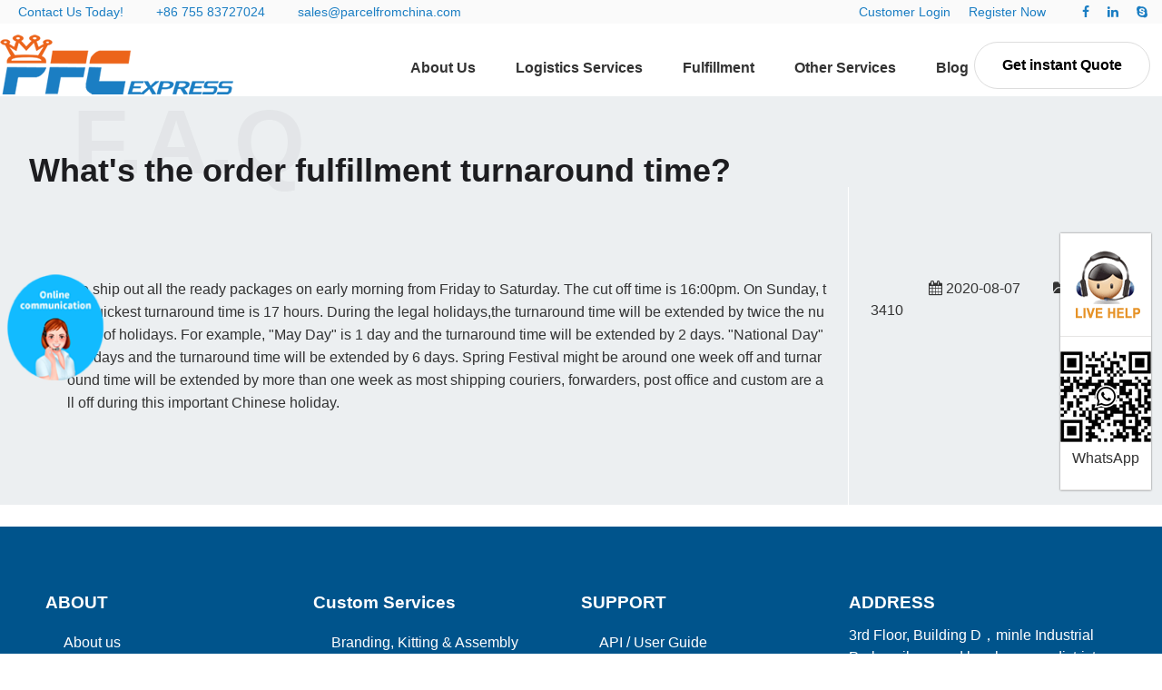

--- FILE ---
content_type: text/html; Charset=utf-8
request_url: https://www.parcelfromchina.com/contac/faq/2019995.html
body_size: 4028
content:
<!DOCTYPE html>
<html lang="en">
<head>
<title>What's the order fulfillment turnaround time?_Order fulfillment for ecommerce PFC Warehouse Service in China</title>
<meta name="keywords" content="fulfillment turnaround time, order pick pack service" />
<meta name="description" content="We ship out all the ready packages on early morning from Friday to Saturday. The cut off time is 16:" />
<link rel="index" title="Order fulfillment for ecommerce PFC Warehouse Service in China" href="https://www.parcelfromchina.com/" />
<link rel="canonical" href="https://www.parcelfromchina.com/contac/faq/2019995.html">
<meta http-equiv="X-UA-Compatible" content="IE=edge">
<meta name="viewport" content="width=device-width, initial-scale=1">
<meta name="format-detection" content="telephone=no">
<meta name="renderer" content="webkit">
<meta http-equiv="Cache-Control" content="no-siteapp" />
<link rel="stylesheet" href="/css/common.css" />
<link rel="stylesheet" href="/css/style.css" />
</head>
<body>
<header class="layout header">
<div class="topbar">
	<ul class="xm7 xs12 hidden-l">
		<li>
			Contact Us Today!
		</li>
		<li>
			<a href="tel:+86 755 83727024">+86 755 83727024</a> 
		</li>
		<li>
			<a href="mailto:sales@parcelfromchina.com">sales@parcelfromchina.com</a> 
		</li>
	</ul>
	<ul class="xm4 xs12 float-right text-right">
		<li>
			<a href="/login.html">Customer Login</a> 
		</li>
		<li>
			<a href="/Register.html">Register Now</a> 
		</li>
		<li>
			<br />
		</li>
		<li>
			<a href="https://www.facebook.com/parcelfromchina"><i class="icon-facebook"></i></a><br />
		</li>
		<li>
			<a href="#"><i class="icon-linkedin"></i></a><br />
		</li>
		<li>
			<a href="skype:parcelfromchina?chat"><i class="icon-skype"></i></a><br />
		</li>
	</ul>
	<div class="clear">
	</div>
</div>
<div class="navbar fixed" data-offset-fixed="10">
	<button class="icon-navicon float-right" data-target="#nav-link"></button> 
	<div class="logo xl5 xs4 xm3">
		<a href="https://www.parcelfromchina.com/"><img src="/images/logo.png" alt="China Fulfillment,China Warehouse" class="flash-hover" /></a> 
	</div>
	<div class="more">
		<a href="/get-instant-quote.html" class="button">Get instant Quote</a> 
	</div>
	<div class="nav-navicon xl12 xs8 xm9" id="nav-link">
		<ul class="nav nav-inline nav-menu">
			<li id="about">
				<a href="https://www.parcelfromchina.com/about/">About Us</a> 
			</li>
			<li id="services">
				<a href="javascript:;">Logistics Services</a> 
				<ul class="drop-menu">
					<li>
						<a href="javascript:;">Express Services <span class="arrow"></span></a> 
						<ul>
							<li>
								<a href="/e/hkfedex/">HK FedEx</a> 
							</li>
							<li>
								<a href="/e/hkdhl/">HK DHL</a> 
							</li>
							<li>
								<a href="/e/aramex/">ARAMEX</a> 
							</li>
							<li>
								<a href="/e/hkups/">HK UPS</a> 
							</li>
						</ul>
					</li>
					<li>
						<a href="javascript:;">Postal Services <span class="arrow"></span></a> 
						<ul>
							<li>
								<a href="/p/hk_post/">Hong Kong post</a> 
							</li>
							<li>
								<a href="/p/royal_mail/">Royal mail</a> 
							</li>
							<li>
								<a href="/p/singapore_post/">Singapore post</a> 
							</li>
							<li>
								<a href="/p/belgium_post/">Belgium post</a> 
							</li>
							<li>
								<a href="/p/china_post/">China post</a> 
							</li>
							<li>
								<a href="/p/swiss_post/">Swiss post</a> 
							</li>
						</ul>
					</li>
					<li>
						<a href="javascript:;">Line Services <span class="arrow"></span></a> 
						<ul>
							<li>
								<a href="/l/auexp/">Australia Express</a> 
							</li>
							<li>
								<a href="/l/euexp/">Europe Express</a> 
							</li>
							<li>
								<a href="/l/hongkong/">HK Express</a> 
							</li>
							<li>
								<a href="/l/usps/">US Express</a> 
							</li>
						</ul>
					</li>
					<li>
						<a href="/global/airfreight/">Air Freight</a> 
					</li>
					<li>
						<a href="/global/oceanshipping/">OCEAN SHIPPING</a> 
					</li>
				</ul>
			</li>
			<li id="fulfillment">
				<a href="javascript:;">Fulfillment</a> 
				<ul class="drop-menu">
					<li>
						<a href="/warehouse/chinawarehouse/">China Warehouse</a> 
					</li>
					<li>
						<a href="/amazon-fulfillment.html">Amazon Fulfillment</a> 
					</li>
					<li>
						<a href="/fulfillment/shopify-fulfillment">Shopify Fulfillment</a> 
					</li>
					<li>
						<a href="/fulfillment/pick-and-pack.html">Pick and Pack Order Fulfillment</a> 
					</li>
					<li>
						<a href="/fulfillment/ireland">Ireland Warehouse &amp; Fulfillment</a> 
					</li>
					<li>
						<a href="/fulfillment/dropshipping.html">Dropshipping Assistant</a> 
					</li>
					<li>
						<a href="/warehouse/bondedwarehouse/">Bonded Warehouse</a> 
					</li>
					<li>
						<a href="/warehouse/bondedwarehouse/fulfillment/">China Fulfillment</a> 
					</li>
				</ul>
			</li>
			<li id="custom">
				<a href="javascript:;">Other Services</a> 
				<ul class="drop-menu">
					<li>
						<a href="/customized/e-commerce">Supply Chain Solution</a> 
					</li>
					<li>
						<a href="/customized/address-in-china">Virtual Address In ChinaVirtual</a> 
					</li>
					<li>
						<a href="/customized/webstoreintegration/">Webstore Integration</a> 
					</li>
					<li>
						<a href="/customized/branding">Branding, Kitting &amp; Assembly</a> 
					</li>
					<li>
						<a href="/service/china-call-centre/">China Call centre</a> 
					</li>
					<li>
						<a href="/global/airfreight/supply/">Supply Chain Service</a> 
					</li>
					<li>
						<a href="/service/cash-on-delivery/">COD Service</a> 
					</li>
					<li>
						<a href="/service/tax-filing-agent/">Tax Filing Agent</a> 
					</li>
<!--
					<li>
						<a href="/customized/taobaoagency/">Taobao Agency</a> 
					</li>
					<li>
						<a href="/customized/prepaidexpenses/">Prepaid Expenses</a> 
					</li>
					<li>
						<a href="/customized/packaging/">Packaging Materials</a> 
					</li>
-->
				</ul>
			</li>
			<li id="news" class="hidden-s">
				<a href="/news/">Blog</a> 
			</li>
			<li id="contactus" class="hidden-s">
				<a href="/contact.html">Contact Us</a> 
			</li>
		</ul>
	</div>
</div>
</header><section class="layout ar-main">

<h1 class="mainHeading"><span class="txt">What's the order fulfillment turnaround time?</span><span class="shade">F.A.Q</span></h1>

    <div class="container">
        <article class="xm9 xs12">
We ship out all the ready packages on early morning from Friday to Saturday. The cut off time is 16:00pm. On Sunday, the quickest turnaround time is 17 hours. During the legal holidays,the turnaround time will be extended by twice the number of holidays. For example, "May Day" is 1 day and the turnaround time will be extended by 2 days. "National Day" is 3 days and the turnaround time will be extended by 6 days. Spring Festival might be around one week off and turnaround time will be extended by more than one week as most shipping couriers, forwarders, post office and custom are all off during this important Chinese holiday.
        </article>
        <div class="xm3 xs12 detail hidden-l hidden-s">
<p class="text-left"><span class="icon-calendar"> 2020-08-07</span> <span class="icon-folder-open"> 3410</span></p>

        </div>
    </div>
</section><footer class="layout footer">
<div class="container">
	<div class="xm3 xs6 xl12">
		<h3>
			ABOUT
		</h3>
		<ul>
			<li>
				<a href="/about/">About us</a> 
			</li>
			<li>
				<a href="/contac/faq/">FAQ</a> 
			</li>
			<li>
				<a href="/fulfillment/">How Fulfillment Works</a> 
			</li>
			<li>
				<a href="/login.html" target="_blank">Customer Login</a> 
			</li>
			<li>
				<a href="/Register.html" target="_blank">Register For A New Account</a> 
			</li>
		</ul>
	</div>
	<div class="xm3 xs6 xl12">
		<h3>
			Custom Services
		</h3>
		<ul>
			<li>
				<a href="/customized/branding">Branding, Kitting & Assembly</a> 
			</li>
			<li>
				<a href="/fulfillment/shopify-fulfillment">Shopify Fulfillment</a> 
			</li>
			<li>
				<a href="/fulfillment/pick-and-pack.html">Pick and Pack Order Fulfillment</a> 
			</li>
			<li>
				<a href="/warehouse/bondedwarehouse/">Bonded Warehouse</a> 
			</li>
			<li>
				<a href="/fulfillment/dropshipping.html">Dropshipping Assistant</a> 
			</li>
		</ul>
	</div>
	<div class="xm3 xs6 xl12">
		<h3>
			SUPPORT
		</h3>
		<ul>
			<li>
				<a href="http://www.pfcexpress.com/webservice/enAPIDoc.html">API</a> / <a href="https://www.parcelfromchina.com/contac/faq/user-guide.html">User Guide</a> 
			</li>
			<li>
				<a href="/contact.html">Contact Us</a> 
			</li>
			<li>
				<a href="/Inquire.html">Track Package</a> 
			</li>
			<li>
				<a href="/othernew/kickstarter.html">Kickstarter Fulfillment</a> 
			</li>
			<li>
				<a href="/service/crowdfunding-fulfillment/">Crowdfunding Fulfillment</a> 
			</li>
		</ul>
	</div>
	<div class="xm3 xs6 xl12">
		<h3>
			ADDRESS
		</h3>
		<div>
			<p>
				3rd Floor, Building D，minle Industrial Park  meiban road longhua new district shenzhen
			</p>
			<p>
				Postal Code: 518131
			</p>
			<p>
				Country/Region:China (Mainland)
			</p>
		</div>
		<p>
			<br />
		</p>
<!--
		<div class="xs6">
			<a href="skype:pfcdileep?chat"><img src="/images/skype.png" alt="skype" /></a> 
		</div>
		<div class="xs6">
			<a href="skype:pfcsale01?chat"><img src="/images/skype.png" alt="skype" /></a> 
		</div>
-->
	</div>
</div>
<div class="copyright text-center">
	Copyright 2009-2025 <a href="https://www.parcelfromchina.com/">ParcelFromChina</a>. All Right Reserved. <a href="/sitemap.html">Html Sitemap</a> 
</div>
</footer>
<div class="kefufixed text-center hidden-l hidden-s">
	<ul>
		<!--
		<li>
			<a href="skype:pfcdileep?chat" onclick="return skypeCheck();"> <img src="/images/skype.png" alt="skype" /></a> 
		</li>
-->
		<li>
			<a href="https://p.qiao.baidu.com/cps/chat?siteId=15094628&userId=24056697&siteToken=b31fca101ea26ec6322be96c2fc3c50c" target="_blank" rel="nofollow"> <img src="/uploads/201905/111700591935.gif" alt="China fulfillment" /></a> 
		</li>
		<li>
			<img src="/uploads/202507/281102561561.jpg" />WhatsApp
		</li>
	</ul>
</div>
<div class="show-l hidden-s hidden-m hidden-b fixed-bottom" style="right:0;z-index:1000;">
	<a class="button" href="/get-instant-quote.html" style="background:#ec641a;color:#fff;margin:10px;">Get Instant Quote</a> 
</div>
<script type="text/javascript" src="/js/jquery.js"></script>
<script type="text/javascript" src="/js/common.js"></script>
<script type="text/javascript" src="/js/scrollReveal.js"></script>
<script type="text/javascript">
if (!(/msie [6|7|8|9]/i.test(navigator.userAgent))){
  (function(){window.scrollReveal = new scrollReveal({reset: true});})();
};
</script>
<!-- Global site tag (gtag.js) - Google Analytics Third party
<script async="" src="https://www.googletagmanager.com/gtag/js?id=UA-130852512-2"></script>
<script>
  window.dataLayer = window.dataLayer || [];
  function gtag(){dataLayer.push(arguments);}
  gtag('js', new Date());
  gtag('config', 'UA-130852512-3');
</script>
-->
<!-- Global site tag (gtag.js) - Google Analytics -->
<script async="" src="https://www.googletagmanager.com/gtag/js?id=UA-97560829-1"></script>
<script>
  window.dataLayer = window.dataLayer || [];
  function gtag(){dataLayer.push(arguments);}
  gtag('js', new Date());
  gtag('config', 'UA-97560829-1');
</script>
</body></html>